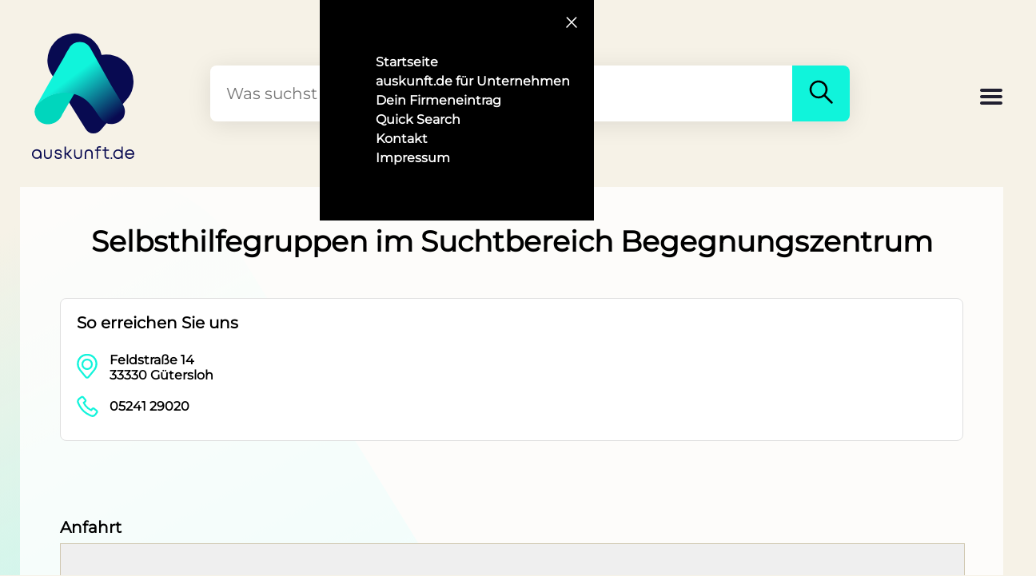

--- FILE ---
content_type: text/css; charset=UTF-8
request_url: https://www.auskunft.de/stylesheets/myStyleMobile.css
body_size: 3267
content:

@media screen and (max-width: 992px) {
    .teaserContainer{
        right: 110px;
        font-size: 12px;
    }

    .teaser a {
        padding: 13px;
    }

    .searchH1 {
        margin-top: 30px;
    }
    .linkContainer{
        top: 100px;
        font-size: 12px;
    }

    .adressContainer{
        max-width: unset;
        display: block;
    }
    .adressContainerMargin {
        margin-left: 0;
    }
    .opening-hours-table tr td:first-child {
        padding-right: 50px;
    }
    .placeDetails {
        display: block;
    }

    .footerPadding {
        padding: 20px;
    }
    .footer {
        display: block;
    }
    .footerLogoContainer {
        margin-bottom: 40px;
    }

    .footerContainer {
        display: block;
        padding: 20px;
    }
    .footerLogo {
        max-width: 100px;
        margin-bottom: 30px;
        padding: 0;
    }
    .logo {
        width: 40px;
        margin-top: 10px;
    }
    .newsContent {
        z-index: 3;
        position: relative;
        margin-top: 40px;
        max-width: 480px;
        width: unset;
    }
    .smallContainer {
        width: 100%;
    }
    .newsImage {
        width: 100%; z-index: 2; text-align: center; display: block;
        position: relative;
    }
    .logoBackground {
        z-index: 0;
        max-height: 300px;
    }
    .containerNews{
        display: block; height: unset; position: relative;
    }
    .newsBlack {
        padding-bottom: 20px;
        padding-top: 40px;
        height: unset;
    }
    .searchContainer {
        height: 60px;
        margin-top: 10px;
    }
    .introContainer{
        grid-template-columns: 100%;
        margin-top: 0;
        background: white;
    }
    .left30 {
        margin-left: 0;
    }
    .mobileHeader {
        display:  block;
        margin-bottom: 50px;
    }


    .mainHeaderMobile {
        margin-left: 20px;
        margin-right: 20px;
        font-size: 30px;
        margin-top: 0;
        max-width: 90%;
        line-height: 34px;
    }
    .mainHeader {
        display: none;
    }
    .logoIconBig {
        margin-left: auto;
        margin-right: auto;
    }
    .introContent {
        margin-left: 0;
        margin-top: 0;
        padding: 20px;
    }
    .burgerMenu {
        right: 30px;
    }
    .categoryRight, .categoryLeft {
        display: block;
    }
    .resultTextContainer {
        grid-template-columns: 100%;
    }
    .searchInput {
        font-size: 16px;
        padding-left: 12px;
    }
    .searchButton {
        padding: 5px;
    }
    .category {
        width: 50%;
        display: inline-block;
    }
    .logoText {
        display: none;
    }

    #search {
        margin-left: 20px;
        margin-right: 20px;
    }
    .headerPlaceholder {
        width: 60px;
    }
    .header{
        width: 100%;
        padding: 20px 0 0;
    }

    #logo{
        padding: 7px 0 0 20px;
    }

    .homeSpacer {
        display: none;
    }
    .spacer {
         height: 30px;
     }
    .logoTextMobile {
        display: block;
        text-align: center;
    }

    .otherSearch {
        width: unset;
        display: block;
    }
    .resultHeader{
        font-size: 21px;
    }

    h2 {
        font-size: 24px;
        line-height: 32px;
    }

    .h1Span {
        padding-top: 30px;
        display: block;
    }
}
